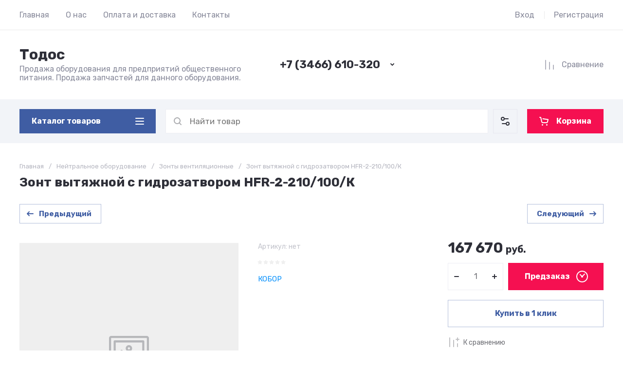

--- FILE ---
content_type: text/css
request_url: https://tkcool.ru/g/templates/shop2/2.130.2/130-24/themes/theme2/colors.css
body_size: 3246
content:
:root {

    /*----------Primary----------*/
        --Primary: #3F5DA3;
        --Primary_1: rgba(63, 93, 163, .1);
        --Primary_2: rgba(63, 93, 163, .2);
        --Primary_4: rgba(63, 93, 163, .4);
        --Primary_6: rgba(63, 93, 163, .6);
        --Primary_95: rgba(63, 93, 163, .95);
        
        --gr_primary: var(--Primary);
        --gr_primary_1: var(--Primary_1);
        --gr_primary_2: var(--Primary_2);
        --gr_primary_4: var(--Primary_4);
        --gr_primary_6: var(--Primary_6);
        --gr_primary_95: var(--Primary_95);
    
        --on_gr_primary_text: #fff;
        --on_gr_primary_text_5: rgba(255, 255, 255, .5);
        --on_gr_primary_text_7: rgba(255, 255, 255, .7);
        --on_gr_primary_text_dark: #2E2F38;
        --on_gr_primary_sec_text_d: #67697E;
        --on_gr_primary_sec_text_d_8: rgba(103, 105, 126, .8);
        --on_gr_primary_icon: #fff;
        --on_gr_primary_icon_35: rgba(255, 255, 255, .35);
        --on_gr_primary_bg: #fff;
        --on_gr_primary_bg_d_border: #D2D3E0;
        --on_gr_primary_bg_d_border_4: rgba(210, 211, 224, .4);
        --on_gr_primary_bg_d_icon: #67697E;
        --on_gr_primary_bg_d_icon_4: rgba(103, 105, 126, .4);
        --on_gr_primary_bg_icon: #2E2F38;
        --on_gr_primary_border: #fff;
        --on_gr_primary_border_1: rgba(22, 18, 18, 0.1);
        --on_gr_primary_btn_border: #fff;
        --on_gr_primary_btn_border_5: rgba(255, 255, 255, .5);
        --on_gr_primary_error: #FF604E;
        --on_gr_primary_error_1: rgba(255, 96, 78, .1);
        --on_gr_primary_error_15: rgba(255, 96, 78, .15);
        
    /*----------Primary----------*/
    
    
    /*----------Accent----------*/
        --Accent: #F51051;
        --Accent_1: rgba(245, 6, 52, .1);
        --Accent_2: rgba(245, 6, 52, .2);
        --Accent_4: rgba(245, 6, 52, .4);
        --Accent_5: rgba(245, 6, 52, .5);
    
        --gr_accent: var(--Accent);
        --gr_accent_1: var(--Accent_1);
        --gr_accent_2: var(--Accent_2);
        --gr_accent_4: var(--Accent_4);
        --gr_accent_5: var(--Accent_5);
    
        --on_gr_accent_text: #fff;
        --on_gr_accent_icon: #fff;
        --on_gr_accent_bg: #fff;
        --on_gr_accent_border: #fff;
    /*----------Accent----------*/
    
    
    /*----------Background----------*/
        --gr_bg: #ffffff;
    
        --on_gr_bg_acc_text: #2E2F38;
        --on_gr_bg_acc_text_2: rgba(46, 47, 56, .2);
        --on_gr_bg_acc_text_4: rgba(46, 47, 56, .4);
        --on_gr_bg_acc_text_5: rgba(46, 47, 56, .5);
        --on_gr_bg_acc_text_6: rgba(46, 47, 56, .6);
        --on_gr_bg_acc_text_7: rgba(46, 47, 56, .7);
    
        --on_gr_bg_sec_text: #67697E;
        --on_gr_bg_sec_text_4: rgba(103, 105, 126, .4);
        --on_gr_bg_sec_text_5: rgba(103, 105, 126, .5);
        --on_gr_bg_sec_text_6: rgba(103, 105, 126, .6);
        --on_gr_bg_sec_text_7: rgba(103, 105, 126, .7);
        --on_gr_bg_sec_text_8: rgba(103, 105, 126, .8);
    
        --on_gr_bg_icon: #2E2F38;
        --on_gr_bg_icon_15: rgba(46, 47, 56, .15);
        --on_gr_bg_icon_2: rgba(46, 47, 56, .2);
        --on_gr_bg_icon_4: rgba(46, 47, 56, .4);
        --on_gr_bg_icon_6: rgba(46, 47, 56, .6);

        --on_gr_bg_sec_icon: #67697E;
        --on_gr_bg_sec_icon_5: rgba(103, 105, 126, .5);
        --on_gr_bg_sec_icon_8: rgba(103, 105, 126, .8);
    
        --on_gr_bg_border: #D2D3E0;
        --on_gr_bg_border_4: rgba(210, 211, 224, .4);

        --on_gr_bg_border2: #2E2F38;
        --on_gr_bg_border2_1: rgba(46, 47, 56, .1);
    
        --on_gr_bg_bg: #F2F4F8;
        --on_gr_bg_bg_8: rgba(242, 244, 248, .8);

        --on_gr_bg_link: #008EFC;
        --on_gr_bg_link_5: rgba(0, 142, 252, 0.5);
    /*----------Background----------*/

    /*----------Подвал и таймер----------*/
        --gr_bg_dark: #27292D;

        --on_gr_bg_dark_acc_text: #ffffff;
        --on_gr_bg_dark_acc_text_35: rgba(255,255,255, .35);
        --on_gr_bg_dark_acc_text_5: rgba(255,255,255, .5);

        --on_gr_bg_dark_acc_text_dark: #2E2F38;

        --on_gr_bg_dark_sec_text_dark: #67697E;
        --on_gr_bg_dark_sec_text_dark_8: rgba(103, 105, 126, .8);

        --on_gr_bg_dark_icon: #ffffff;
        --on_gr_bg_dark_icon_4: rgba(255,255,255, .4);

        --on_gr_bg_dark_border: #ffffff;
	    --on_gr_bg_dark_border_1: rgba(255,255,255, .1);

        --on_gr_bg_dark_bg2: #ffffff;
	    --on_gr_bg_dark_bg2_2: rgba(255,255,255, .2);

        --on_gr_bg_dark_link: #008EFC;
	    --on_gr_bg_dark_link_5: rgba(0, 142, 252, .5); 
    /*----------Подвал и таймер----------*/
    
    /*----------Закругления----------*/
        --gr_wrap_radius: 5px;
        --gr_inner_radius: 3px;
        --gr_medium_radius: 4px;
        --gr_small_radius: 2px;
    
        --gr_btn_radius: 3px;
        --gr_icon_btn_radius: 3px;
    
        --gr_form_radius: 3px;
        --gr_checkbox_radius: 3px;
    /*----------Закругления----------*/
    
    /*----------Кнопки с текстом----------*/
        /*Кнопка 1*/
            --gr_btn_1_text: var(--on_gr_primary_text);
            --gr_btn_1_text_h: var(--on_gr_primary_text);
            --gr_btn_1_text_a: rgba(255,255,255,.7);
    
            --gr_btn_1_icon: var(--on_gr_primary_icon);
            --gr_btn_1_icon_h: var(--on_gr_primary_icon);
            --gr_btn_1_icon_a: rgba(255,255,255,.7);
    
        /*Кнопка 2*/
            --gr_btn_2_text: var(--on_gr_accent_text);
            --gr_btn_2_text_h: var(--on_gr_accent_text);
            --gr_btn_2_text_a: rgba(255,255,255,.7);
    
            --gr_btn_2_icon: var(--on_gr_accent_icon);
            --gr_btn_2_icon_h: var(--on_gr_accent_icon);
            --gr_btn_2_icon_a: rgba(255,255,255,.7);
    
        /*Кнопка 3*/
            --gr_btn_3_text: var(--gr_primary);
            --gr_btn_3_text_h: var(--gr_primary);
            --gr_btn_3_text_a: var(--gr_primary);
    
            --gr_btn_3_icon: var(--gr_primary);
            --gr_btn_3_icon_h: var(--gr_primary);
            --gr_btn_3_icon_a: var(--gr_primary);
    /*----------Кнопки с текстом----------*/
    
    
    /*----------Кнопки только с иконкой----------*/
        /*Кнопка 1*/
            --gr_icon_btn_1_icon: var(--on_gr_bg_icon);
            --gr_icon_btn_1_icon_h: var(--on_gr_primary_icon);
            --gr_icon_btn_1_icon_a: var(--on_gr_primary_icon);
    
            --gr_icon_btn_1_bg: var(--gr_bg);
            --gr_icon_btn_1_bg_h: var(--gr_primary);
            --gr_icon_btn_1_bg_a: var(--gr_primary);
    
            --gr_icon_btn_1_border: var(--on_gr_bg_border_4);
            --gr_icon_btn_1_border_h: transparent;
            --gr_icon_btn_1_border_a: transparent;
    
        /*Кнопка 2*/
            --gr_icon_btn_2_icon: var(--on_gr_bg_icon);
            --gr_icon_btn_2_icon_h: var(--gr_primary);
            --gr_icon_btn_2_icon_a: var(--gr_primary);
    
            --gr_icon_btn_2_bg: var(--gr_bg);
            --gr_icon_btn_2_bg_h: var(--gr_bg);
            --gr_icon_btn_2_bg_a: var(--gr_bg);
    
        /*Кнопка 3*/
            --gr_icon_btn_3_icon: var(--on_gr_bg_icon);
            --gr_icon_btn_3_icon_h: var(--gr_primary);
            --gr_icon_btn_3_icon_a: var(--gr_primary);
    
            --gr_icon_btn_3_bg: transparent;
            --gr_icon_btn_3_bg_h: transparent;
            --gr_icon_btn_3_bg_a: transparent;

        /*Кнопка 4*/
            --gr_icon_btn_4_icon: var(--on_gr_bg_icon);
            --gr_icon_btn_4_icon_h: var(--on_gr_primary_icon);
            --gr_icon_btn_4_icon_a: var(--on_gr_primary_icon);

            --gr_icon_btn_4_bg: transparent;
            --gr_icon_btn_4_bg_h: var(--gr_primary);
            --gr_icon_btn_4_bg_a: var(--gr_primary);

            --gr_icon_btn_4_border: var(--on_gr_bg_border_4);
            --gr_icon_btn_4_border_h: var(--gr_primary);
            --gr_icon_btn_4_border_a: var(--gr_primary);
    /*----------Кнопки только с иконкой----------*/
    
    
    /*----------Тени----------*/
        --gr_shadow_1: 0 2px 8px rgba(0, 0, 0, .08);
    /*----------Тени----------*/
    
    
    /*----------Жирность шрифтов----------*/
        --font1_100: 100;
        --font1_200: 200;
        --font1_300: 300;
        --font1_400: 400;
        --font1_500: 500;
        --font1_600: 600;
        --font1_700: 700;
        --font1_800: 800;
        --font1_900: 900;
    
        --font2_100: 100;
        --font2_200: 200;
        --font2_300: 300;
        --font2_400: 400;
        --font2_500: 500;
        --font2_600: 600;
        --font2_700: 700;
        --font2_800: 800;
        --font2_900: 900;
    /*----------Жирность шрифтов----------*/
    
    
    /*----------Системные цвета----------*/
        --gr_btn_overlay_15: rgba(255,255,255, .15);
        --gr_btn_overlay_a_05: rgba(0,0,0, .05);
        --gr_slider_overlay: rgba(39, 41, 45, .3);
        --gr_slider_white_overlay: rgba(255, 255, 255, .3);
        --gr_product_img_overlay: rgba(0,0,0, .03);
        --gr_bg_overlay_a_5: rgba(0,0,0, .35);
    
        --tableBorder: #afafaf;
        --tableThBackground: #FF604E;
        --tableThColor: #ffffff;
    
        --gr_tooltip: #2E2F38;
        --on_gr_tooltip: #ffffff;
    
        --gr_disable: #EFEFEF;
        --on_gr_disable: #B6B7BA;
    
        --gr_error: #FF604E;
        --gr_error_1: rgba(255, 96, 78, .1);
        --gr_error_15: rgba(255, 96, 78, .15);
        --gr_error_2: rgba(255, 96, 78, .2);
        --on_gr_error: #FFFFFF;
    
        --gr_success: #5ABF70;
        --gr_success_4: rgba(90, 191, 112, .4);
        --gr_success_2: rgba(90, 191, 112, .2);
        --on_gr_success: #FFFFFF;
        --on_gr_success_4: var(--on_gr_bg_acc_text);
    
        --gr_attention: #FFD043;
        --gr_attention_4: rgba(255, 208, 67, .4);
        --on_gr_attention: #171718;
        --on_gr_attention_4: var(--on_gr_bg_acc_text);
    
        --gr_white: #ffffff;
        --gr_white_7: rgba(255,255,255, .7);
        --gr_dark: #171718;
        --gr_dark_7: rgba(23, 23, 24, .7);
    /*----------Системные цвета----------*/
    
        --noImageDefault: url('data:image/svg+xml;charset=utf-8,<svg xmlns="http://www.w3.org/2000/svg" xmlns:xlink="http://www.w3.org/1999/xlink" xmlns:ev="http://www.w3.org/2001/xml-events" version="1.1" baseProfile="full" xml:space="preserve" x="0px" y="0px" width="82px" height="68px" viewBox="0 0 82 68" preserveAspectRatio="none" shape-rendering="geometricPrecision"><path fill="rgb(182, 183, 186)" d="M70.346,9.116 L11.654,9.116 C10.462,9.116 9.496,10.079 9.496,11.267 L9.496,43.805 C9.496,43.830 9.502,43.853 9.503,43.877 C9.473,44.445 9.663,45.023 10.086,45.468 C10.904,46.331 12.270,46.370 13.136,45.553 L25.846,33.566 L38.291,44.679 C38.990,45.304 40.015,45.406 40.825,44.931 L51.419,38.721 L61.787,46.929 C62.184,47.243 62.657,47.396 63.127,47.396 C63.763,47.396 64.393,47.117 64.819,46.582 C65.560,45.651 65.404,44.298 64.471,43.559 L52.943,34.433 C52.244,33.879 51.277,33.812 50.507,34.263 L39.996,40.425 L27.246,29.039 C26.409,28.292 25.139,28.309 24.324,29.079 L13.811,38.993 L13.811,13.419 L68.189,13.419 L68.189,54.579 L13.811,54.579 L13.811,51.981 C13.811,50.793 12.846,49.829 11.654,49.829 C10.462,49.829 9.496,50.793 9.496,51.981 L9.496,56.731 C9.496,57.920 10.462,58.883 11.654,58.883 L70.346,58.883 C71.538,58.883 72.504,57.920 72.504,56.731 L72.504,11.267 C72.504,10.079 71.538,9.116 70.346,9.116 ZM77.359,0.001 L4.641,0.001 C2.083,0.001 0.001,2.059 0.001,4.589 L0.001,63.409 C0.001,65.939 2.083,67.997 4.641,67.997 L77.359,67.997 C79.917,67.997 81.999,65.939 81.999,63.409 L81.999,4.589 C81.999,2.059 79.917,0.001 77.359,0.001 ZM77.683,63.409 C77.683,63.566 77.538,63.694 77.359,63.694 L4.641,63.694 C4.462,63.694 4.317,63.566 4.317,63.409 L4.317,4.589 C4.317,4.432 4.462,4.304 4.641,4.304 L77.359,4.304 C77.538,4.304 77.683,4.432 77.683,4.589 L77.683,63.409 ZM34.273,25.524 C34.273,29.152 37.234,32.104 40.872,32.104 C44.510,32.104 47.470,29.152 47.470,25.524 C47.470,21.896 44.510,18.944 40.872,18.944 C37.234,18.944 34.273,21.896 34.273,25.524 ZM43.155,25.524 C43.155,26.779 42.131,27.800 40.872,27.800 C39.613,27.800 38.589,26.779 38.589,25.524 C38.589,24.268 39.613,23.247 40.872,23.247 C42.131,23.247 43.155,24.268 43.155,25.524 Z"/></svg>') 50% no-repeat var(--gr_disable);
    }

--- FILE ---
content_type: text/javascript
request_url: https://counter.megagroup.ru/6b10af49bf1ed04459cf91c1bd1f7007.js?r=&s=1280*720*24&u=https%3A%2F%2Ftkcool.ru%2Fmagazin%2Fproduct%2Fzont-vytyazhnoj-pristennyj-s-gidrozatvorom-karkas-nerzh-stal-tolshch-aisi-430-hfr-2-210-100-k&t=%D0%97%D0%BE%D0%BD%D1%82%20%D0%B2%D1%8B%D1%82%D1%8F%D0%B6%D0%BD%D0%BE%D0%B9%20%D1%81%20%D0%B3%D0%B8%D0%B4%D1%80%D0%BE%D0%B7%D0%B0%D1%82%D0%B2%D0%BE%D1%80%D0%BE%D0%BC%20HFR-2-210%2F100%2F%D0%9A%20%D0%BA%D1%83%D0%BF%D0%B8%D1%82%D1%8C%20%D0%B2%20%D0%A2%D0%BE%D0%B4%D0%BE%D1%81%3A%20%D0%B4%D0%BE%D1%81%D1%82%D1%83%D0%BF%D0%BD%D1%8B%D0%B5%20%D1%86%D0%B5%D0%BD%D1%8B&fv=0,0&en=1&rld=0&fr=0&callback=_sntnl1769392106133&1769392106133
body_size: 84
content:
//:1
_sntnl1769392106133({date:"Mon, 26 Jan 2026 01:48:26 GMT", res:"1"})